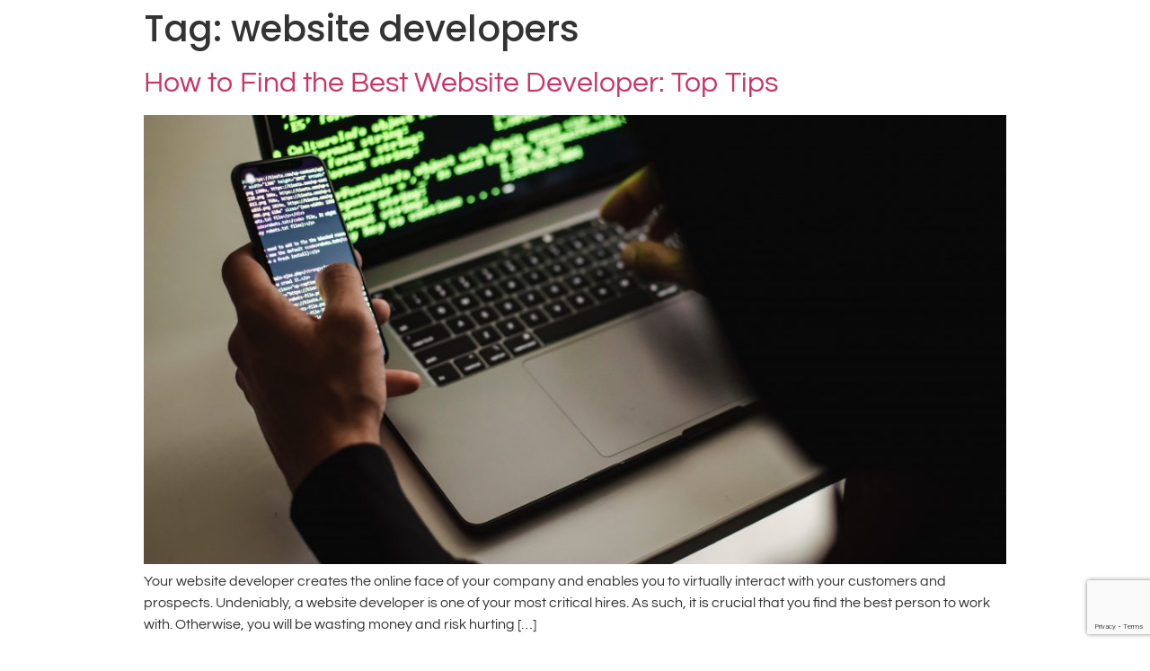

--- FILE ---
content_type: text/html; charset=UTF-8
request_url: https://blag-events.sg/tag/website-developers/
body_size: 8165
content:
<!DOCTYPE html><html lang="en-US"><head><meta charset="UTF-8" /><link data-optimized="2" rel="stylesheet" href="https://blag-events.sg/wp-content/litespeed/css/0691ba85a13e16c9751ed48b0ffe855e.css?ver=67198" /><meta name="viewport" content="width=device-width, initial-scale=1" /><link rel="profile" href="http://gmpg.org/xfn/11" /><link rel="pingback" href="https://blag-events.sg/xmlrpc.php" /><meta name='robots' content='index, follow, max-image-preview:large, max-snippet:-1, max-video-preview:-1' /><title>website developers Archives - EngLeng</title><link rel="canonical" href="https://blag-events.sg/tag/website-developers/" /><meta property="og:locale" content="en_US" /><meta property="og:type" content="article" /><meta property="og:title" content="website developers Archives - EngLeng" /><meta property="og:url" content="https://blag-events.sg/tag/website-developers/" /><meta property="og:site_name" content="EngLeng" /><meta name="twitter:card" content="summary_large_image" /> <script type="application/ld+json" class="yoast-schema-graph">{"@context":"https://schema.org","@graph":[{"@type":"Organization","@id":"https://blag-events.sg/#organization","name":"EngLeng","url":"https://blag-events.sg/","sameAs":[],"logo":{"@type":"ImageObject","inLanguage":"en-US","@id":"https://blag-events.sg/#/schema/logo/image/","url":"https://blag-events.sg/wp-content/uploads/2022/07/Eng-Leng-Contractor-Logo.png","contentUrl":"https://blag-events.sg/wp-content/uploads/2022/07/Eng-Leng-Contractor-Logo.png","width":1168,"height":1168,"caption":"EngLeng"},"image":{"@id":"https://blag-events.sg/#/schema/logo/image/"}},{"@type":"WebSite","@id":"https://blag-events.sg/#website","url":"https://blag-events.sg/","name":"EngLeng","description":"Everything in one source","publisher":{"@id":"https://blag-events.sg/#organization"},"potentialAction":[{"@type":"SearchAction","target":{"@type":"EntryPoint","urlTemplate":"https://blag-events.sg/?s={search_term_string}"},"query-input":"required name=search_term_string"}],"inLanguage":"en-US"},{"@type":"ImageObject","inLanguage":"en-US","@id":"https://blag-events.sg/tag/website-developers/#primaryimage","url":"https://blag-events.sg/wp-content/uploads/2022/08/pexels-sora-shimazaki-5926389-scaled.jpg","contentUrl":"https://blag-events.sg/wp-content/uploads/2022/08/pexels-sora-shimazaki-5926389-scaled.jpg","width":2560,"height":1707,"caption":"integrated events company in Singapore"},{"@type":"CollectionPage","@id":"https://blag-events.sg/tag/website-developers/","url":"https://blag-events.sg/tag/website-developers/","name":"website developers Archives - EngLeng","isPartOf":{"@id":"https://blag-events.sg/#website"},"primaryImageOfPage":{"@id":"https://blag-events.sg/tag/website-developers/#primaryimage"},"image":{"@id":"https://blag-events.sg/tag/website-developers/#primaryimage"},"thumbnailUrl":"https://blag-events.sg/wp-content/uploads/2022/08/pexels-sora-shimazaki-5926389-scaled.jpg","breadcrumb":{"@id":"https://blag-events.sg/tag/website-developers/#breadcrumb"},"inLanguage":"en-US"},{"@type":"BreadcrumbList","@id":"https://blag-events.sg/tag/website-developers/#breadcrumb","itemListElement":[{"@type":"ListItem","position":1,"name":"Home","item":"https://blag-events.sg/"},{"@type":"ListItem","position":2,"name":"website developers"}]}]}</script> <link rel='dns-prefetch' href='//www.googletagmanager.com' /><link rel='dns-prefetch' href='//www.google.com' /><link rel="alternate" type="application/rss+xml" title="EngLeng &raquo; Feed" href="https://blag-events.sg/feed/" /><link rel="alternate" type="application/rss+xml" title="EngLeng &raquo; Comments Feed" href="https://blag-events.sg/comments/feed/" /><link rel="alternate" type="application/rss+xml" title="EngLeng &raquo; website developers Tag Feed" href="https://blag-events.sg/tag/website-developers/feed/" /> <script defer type="text/javascript" src="https://blag-events.sg/wp-includes/js/jquery/jquery.min.js" id="jquery-core-js"></script>  <script type="text/javascript" src="https://www.googletagmanager.com/gtag/js?id=UA-238831132-1" id="google_gtagjs-js" defer data-deferred="1"></script> <script defer id="google_gtagjs-js-after" src="[data-uri]"></script> <link rel="https://api.w.org/" href="https://blag-events.sg/wp-json/" /><link rel="alternate" title="JSON" type="application/json" href="https://blag-events.sg/wp-json/wp/v2/tags/70" /><link rel="EditURI" type="application/rsd+xml" title="RSD" href="https://blag-events.sg/xmlrpc.php?rsd" /><meta name="generator" content="WordPress 6.9" /><meta name="generator" content="Site Kit by Google 1.81.0" /><link rel="icon" href="https://blag-events.sg/wp-content/uploads/2022/07/Eng-Leng-Contractor-Logo-150x150.png" sizes="32x32" /><link rel="icon" href="https://blag-events.sg/wp-content/uploads/2022/07/Eng-Leng-Contractor-Logo-300x300.png" sizes="192x192" /><link rel="apple-touch-icon" href="https://blag-events.sg/wp-content/uploads/2022/07/Eng-Leng-Contractor-Logo-300x300.png" /><meta name="msapplication-TileImage" content="https://blag-events.sg/wp-content/uploads/2022/07/Eng-Leng-Contractor-Logo-300x300.png" /></head><body class="archive tag tag-website-developers tag-70 wp-custom-logo wp-theme-hello-elementor wp-child-theme-blags-event ehf-header ehf-footer ehf-template-hello-elementor ehf-stylesheet-blags-event elementor-default elementor-kit-5"><div id="page" class="hfeed site"><header id="masthead" itemscope="itemscope" itemtype="https://schema.org/WPHeader"><p class="main-title bhf-hidden" itemprop="headline"><a href="https://blag-events.sg" title="EngLeng" rel="home">EngLeng</a></p></header><main id="content" class="site-main" role="main"><header class="page-header"><h1 class="entry-title">Tag: <span>website developers</span></h1></header><div class="page-content"><article class="post"><h2 class="entry-title"><a href="https://blag-events.sg/how-to-find-the-best-website-developer-top-tips/">How to Find the Best Website Developer: Top Tips</a></h2><a href="https://blag-events.sg/how-to-find-the-best-website-developer-top-tips/"><img data-lazyloaded="1" src="[data-uri]" width="800" height="534" data-src="https://blag-events.sg/wp-content/uploads/2022/08/pexels-sora-shimazaki-5926389-1024x683.jpg" class="attachment-large size-large wp-post-image" alt="integrated events company in Singapore" decoding="async" fetchpriority="high" data-srcset="https://blag-events.sg/wp-content/uploads/2022/08/pexels-sora-shimazaki-5926389-1024x683.jpg 1024w, https://blag-events.sg/wp-content/uploads/2022/08/pexels-sora-shimazaki-5926389-300x200.jpg 300w, https://blag-events.sg/wp-content/uploads/2022/08/pexels-sora-shimazaki-5926389-768x512.jpg 768w, https://blag-events.sg/wp-content/uploads/2022/08/pexels-sora-shimazaki-5926389-1536x1024.jpg 1536w, https://blag-events.sg/wp-content/uploads/2022/08/pexels-sora-shimazaki-5926389-2048x1365.jpg 2048w" data-sizes="(max-width: 800px) 100vw, 800px" /><noscript><img width="800" height="534" src="https://blag-events.sg/wp-content/uploads/2022/08/pexels-sora-shimazaki-5926389-1024x683.jpg" class="attachment-large size-large wp-post-image" alt="integrated events company in Singapore" decoding="async" fetchpriority="high" srcset="https://blag-events.sg/wp-content/uploads/2022/08/pexels-sora-shimazaki-5926389-1024x683.jpg 1024w, https://blag-events.sg/wp-content/uploads/2022/08/pexels-sora-shimazaki-5926389-300x200.jpg 300w, https://blag-events.sg/wp-content/uploads/2022/08/pexels-sora-shimazaki-5926389-768x512.jpg 768w, https://blag-events.sg/wp-content/uploads/2022/08/pexels-sora-shimazaki-5926389-1536x1024.jpg 1536w, https://blag-events.sg/wp-content/uploads/2022/08/pexels-sora-shimazaki-5926389-2048x1365.jpg 2048w" sizes="(max-width: 800px) 100vw, 800px" /></noscript></a><p>Your website developer creates the online face of your company and enables you to virtually interact with your customers and prospects. Undeniably, a website developer is one of your most critical hires. As such, it is crucial that you find the best person to work with. Otherwise, you will be wasting money and risk hurting [&hellip;]</p></article><article class="post"><h2 class="entry-title"><a href="https://blag-events.sg/key-questions-to-ask-a-website-developer/">Key Questions to Ask a Website Developer</a></h2><a href="https://blag-events.sg/key-questions-to-ask-a-website-developer/"><img data-lazyloaded="1" src="[data-uri]" width="800" height="534" data-src="https://blag-events.sg/wp-content/uploads/2022/08/pexels-thisisengineering-3861972-1024x683.jpg" class="attachment-large size-large wp-post-image" alt="" decoding="async" data-srcset="https://blag-events.sg/wp-content/uploads/2022/08/pexels-thisisengineering-3861972-1024x683.jpg 1024w, https://blag-events.sg/wp-content/uploads/2022/08/pexels-thisisengineering-3861972-300x200.jpg 300w, https://blag-events.sg/wp-content/uploads/2022/08/pexels-thisisengineering-3861972-768x512.jpg 768w, https://blag-events.sg/wp-content/uploads/2022/08/pexels-thisisengineering-3861972-1536x1025.jpg 1536w, https://blag-events.sg/wp-content/uploads/2022/08/pexels-thisisengineering-3861972-2048x1366.jpg 2048w" data-sizes="(max-width: 800px) 100vw, 800px" /><noscript><img width="800" height="534" src="https://blag-events.sg/wp-content/uploads/2022/08/pexels-thisisengineering-3861972-1024x683.jpg" class="attachment-large size-large wp-post-image" alt="" decoding="async" srcset="https://blag-events.sg/wp-content/uploads/2022/08/pexels-thisisengineering-3861972-1024x683.jpg 1024w, https://blag-events.sg/wp-content/uploads/2022/08/pexels-thisisengineering-3861972-300x200.jpg 300w, https://blag-events.sg/wp-content/uploads/2022/08/pexels-thisisengineering-3861972-768x512.jpg 768w, https://blag-events.sg/wp-content/uploads/2022/08/pexels-thisisengineering-3861972-1536x1025.jpg 1536w, https://blag-events.sg/wp-content/uploads/2022/08/pexels-thisisengineering-3861972-2048x1366.jpg 2048w" sizes="(max-width: 800px) 100vw, 800px" /></noscript></a><p>Nowadays, your website is the primary point of contact customers have with your brand. To ensure you create a favorable first impression, you need to pick the right website developer. However, with so many options available at your disposal, picking the best website developer to work with can be tricky. When looking for the right [&hellip;]</p></article></div></main><footer itemtype="https://schema.org/WPFooter" itemscope="itemscope" id="colophon" role="contentinfo"><div class='footer-width-fixer'></div></footer></div> <script type="speculationrules">{"prefetch":[{"source":"document","where":{"and":[{"href_matches":"/*"},{"not":{"href_matches":["/wp-*.php","/wp-admin/*","/wp-content/uploads/*","/wp-content/*","/wp-content/plugins/*","/wp-content/themes/blags-event/*","/wp-content/themes/hello-elementor/*","/*\\?(.+)"]}},{"not":{"selector_matches":"a[rel~=\"nofollow\"]"}},{"not":{"selector_matches":".no-prefetch, .no-prefetch a"}}]},"eagerness":"conservative"}]}</script> <script defer id="contact-form-7-js-extra" src="[data-uri]"></script> <script defer id="51118690c-js-extra" src="[data-uri]"></script> <script defer id="wpcf7-recaptcha-js-extra" src="[data-uri]"></script> <script id="wp-emoji-settings" type="application/json">{"baseUrl":"https://s.w.org/images/core/emoji/17.0.2/72x72/","ext":".png","svgUrl":"https://s.w.org/images/core/emoji/17.0.2/svg/","svgExt":".svg","source":{"concatemoji":"https://blag-events.sg/wp-includes/js/wp-emoji-release.min.js"}}</script> <script type="module">/*  */
/*! This file is auto-generated */
const a=JSON.parse(document.getElementById("wp-emoji-settings").textContent),o=(window._wpemojiSettings=a,"wpEmojiSettingsSupports"),s=["flag","emoji"];function i(e){try{var t={supportTests:e,timestamp:(new Date).valueOf()};sessionStorage.setItem(o,JSON.stringify(t))}catch(e){}}function c(e,t,n){e.clearRect(0,0,e.canvas.width,e.canvas.height),e.fillText(t,0,0);t=new Uint32Array(e.getImageData(0,0,e.canvas.width,e.canvas.height).data);e.clearRect(0,0,e.canvas.width,e.canvas.height),e.fillText(n,0,0);const a=new Uint32Array(e.getImageData(0,0,e.canvas.width,e.canvas.height).data);return t.every((e,t)=>e===a[t])}function p(e,t){e.clearRect(0,0,e.canvas.width,e.canvas.height),e.fillText(t,0,0);var n=e.getImageData(16,16,1,1);for(let e=0;e<n.data.length;e++)if(0!==n.data[e])return!1;return!0}function u(e,t,n,a){switch(t){case"flag":return n(e,"\ud83c\udff3\ufe0f\u200d\u26a7\ufe0f","\ud83c\udff3\ufe0f\u200b\u26a7\ufe0f")?!1:!n(e,"\ud83c\udde8\ud83c\uddf6","\ud83c\udde8\u200b\ud83c\uddf6")&&!n(e,"\ud83c\udff4\udb40\udc67\udb40\udc62\udb40\udc65\udb40\udc6e\udb40\udc67\udb40\udc7f","\ud83c\udff4\u200b\udb40\udc67\u200b\udb40\udc62\u200b\udb40\udc65\u200b\udb40\udc6e\u200b\udb40\udc67\u200b\udb40\udc7f");case"emoji":return!a(e,"\ud83e\u1fac8")}return!1}function f(e,t,n,a){let r;const o=(r="undefined"!=typeof WorkerGlobalScope&&self instanceof WorkerGlobalScope?new OffscreenCanvas(300,150):document.createElement("canvas")).getContext("2d",{willReadFrequently:!0}),s=(o.textBaseline="top",o.font="600 32px Arial",{});return e.forEach(e=>{s[e]=t(o,e,n,a)}),s}function r(e){var t=document.createElement("script");t.src=e,t.defer=!0,document.head.appendChild(t)}a.supports={everything:!0,everythingExceptFlag:!0},new Promise(t=>{let n=function(){try{var e=JSON.parse(sessionStorage.getItem(o));if("object"==typeof e&&"number"==typeof e.timestamp&&(new Date).valueOf()<e.timestamp+604800&&"object"==typeof e.supportTests)return e.supportTests}catch(e){}return null}();if(!n){if("undefined"!=typeof Worker&&"undefined"!=typeof OffscreenCanvas&&"undefined"!=typeof URL&&URL.createObjectURL&&"undefined"!=typeof Blob)try{var e="postMessage("+f.toString()+"("+[JSON.stringify(s),u.toString(),c.toString(),p.toString()].join(",")+"));",a=new Blob([e],{type:"text/javascript"});const r=new Worker(URL.createObjectURL(a),{name:"wpTestEmojiSupports"});return void(r.onmessage=e=>{i(n=e.data),r.terminate(),t(n)})}catch(e){}i(n=f(s,u,c,p))}t(n)}).then(e=>{for(const n in e)a.supports[n]=e[n],a.supports.everything=a.supports.everything&&a.supports[n],"flag"!==n&&(a.supports.everythingExceptFlag=a.supports.everythingExceptFlag&&a.supports[n]);var t;a.supports.everythingExceptFlag=a.supports.everythingExceptFlag&&!a.supports.flag,a.supports.everything||((t=a.source||{}).concatemoji?r(t.concatemoji):t.wpemoji&&t.twemoji&&(r(t.twemoji),r(t.wpemoji)))});
//# sourceURL=https://blag-events.sg/wp-includes/js/wp-emoji-loader.min.js
/*  */</script> <script data-no-optimize="1">!function(t,e){"object"==typeof exports&&"undefined"!=typeof module?module.exports=e():"function"==typeof define&&define.amd?define(e):(t="undefined"!=typeof globalThis?globalThis:t||self).LazyLoad=e()}(this,function(){"use strict";function e(){return(e=Object.assign||function(t){for(var e=1;e<arguments.length;e++){var n,a=arguments[e];for(n in a)Object.prototype.hasOwnProperty.call(a,n)&&(t[n]=a[n])}return t}).apply(this,arguments)}function i(t){return e({},it,t)}function o(t,e){var n,a="LazyLoad::Initialized",i=new t(e);try{n=new CustomEvent(a,{detail:{instance:i}})}catch(t){(n=document.createEvent("CustomEvent")).initCustomEvent(a,!1,!1,{instance:i})}window.dispatchEvent(n)}function l(t,e){return t.getAttribute(gt+e)}function c(t){return l(t,bt)}function s(t,e){return function(t,e,n){e=gt+e;null!==n?t.setAttribute(e,n):t.removeAttribute(e)}(t,bt,e)}function r(t){return s(t,null),0}function u(t){return null===c(t)}function d(t){return c(t)===vt}function f(t,e,n,a){t&&(void 0===a?void 0===n?t(e):t(e,n):t(e,n,a))}function _(t,e){nt?t.classList.add(e):t.className+=(t.className?" ":"")+e}function v(t,e){nt?t.classList.remove(e):t.className=t.className.replace(new RegExp("(^|\\s+)"+e+"(\\s+|$)")," ").replace(/^\s+/,"").replace(/\s+$/,"")}function g(t){return t.llTempImage}function b(t,e){!e||(e=e._observer)&&e.unobserve(t)}function p(t,e){t&&(t.loadingCount+=e)}function h(t,e){t&&(t.toLoadCount=e)}function n(t){for(var e,n=[],a=0;e=t.children[a];a+=1)"SOURCE"===e.tagName&&n.push(e);return n}function m(t,e){(t=t.parentNode)&&"PICTURE"===t.tagName&&n(t).forEach(e)}function a(t,e){n(t).forEach(e)}function E(t){return!!t[st]}function I(t){return t[st]}function y(t){return delete t[st]}function A(e,t){var n;E(e)||(n={},t.forEach(function(t){n[t]=e.getAttribute(t)}),e[st]=n)}function k(a,t){var i;E(a)&&(i=I(a),t.forEach(function(t){var e,n;e=a,(t=i[n=t])?e.setAttribute(n,t):e.removeAttribute(n)}))}function L(t,e,n){_(t,e.class_loading),s(t,ut),n&&(p(n,1),f(e.callback_loading,t,n))}function w(t,e,n){n&&t.setAttribute(e,n)}function x(t,e){w(t,ct,l(t,e.data_sizes)),w(t,rt,l(t,e.data_srcset)),w(t,ot,l(t,e.data_src))}function O(t,e,n){var a=l(t,e.data_bg_multi),i=l(t,e.data_bg_multi_hidpi);(a=at&&i?i:a)&&(t.style.backgroundImage=a,n=n,_(t=t,(e=e).class_applied),s(t,ft),n&&(e.unobserve_completed&&b(t,e),f(e.callback_applied,t,n)))}function N(t,e){!e||0<e.loadingCount||0<e.toLoadCount||f(t.callback_finish,e)}function C(t,e,n){t.addEventListener(e,n),t.llEvLisnrs[e]=n}function M(t){return!!t.llEvLisnrs}function z(t){if(M(t)){var e,n,a=t.llEvLisnrs;for(e in a){var i=a[e];n=e,i=i,t.removeEventListener(n,i)}delete t.llEvLisnrs}}function R(t,e,n){var a;delete t.llTempImage,p(n,-1),(a=n)&&--a.toLoadCount,v(t,e.class_loading),e.unobserve_completed&&b(t,n)}function T(o,r,c){var l=g(o)||o;M(l)||function(t,e,n){M(t)||(t.llEvLisnrs={});var a="VIDEO"===t.tagName?"loadeddata":"load";C(t,a,e),C(t,"error",n)}(l,function(t){var e,n,a,i;n=r,a=c,i=d(e=o),R(e,n,a),_(e,n.class_loaded),s(e,dt),f(n.callback_loaded,e,a),i||N(n,a),z(l)},function(t){var e,n,a,i;n=r,a=c,i=d(e=o),R(e,n,a),_(e,n.class_error),s(e,_t),f(n.callback_error,e,a),i||N(n,a),z(l)})}function G(t,e,n){var a,i,o,r,c;t.llTempImage=document.createElement("IMG"),T(t,e,n),E(c=t)||(c[st]={backgroundImage:c.style.backgroundImage}),o=n,r=l(a=t,(i=e).data_bg),c=l(a,i.data_bg_hidpi),(r=at&&c?c:r)&&(a.style.backgroundImage='url("'.concat(r,'")'),g(a).setAttribute(ot,r),L(a,i,o)),O(t,e,n)}function D(t,e,n){var a;T(t,e,n),a=e,e=n,(t=It[(n=t).tagName])&&(t(n,a),L(n,a,e))}function V(t,e,n){var a;a=t,(-1<yt.indexOf(a.tagName)?D:G)(t,e,n)}function F(t,e,n){var a;t.setAttribute("loading","lazy"),T(t,e,n),a=e,(e=It[(n=t).tagName])&&e(n,a),s(t,vt)}function j(t){t.removeAttribute(ot),t.removeAttribute(rt),t.removeAttribute(ct)}function P(t){m(t,function(t){k(t,Et)}),k(t,Et)}function S(t){var e;(e=At[t.tagName])?e(t):E(e=t)&&(t=I(e),e.style.backgroundImage=t.backgroundImage)}function U(t,e){var n;S(t),n=e,u(e=t)||d(e)||(v(e,n.class_entered),v(e,n.class_exited),v(e,n.class_applied),v(e,n.class_loading),v(e,n.class_loaded),v(e,n.class_error)),r(t),y(t)}function $(t,e,n,a){var i;n.cancel_on_exit&&(c(t)!==ut||"IMG"===t.tagName&&(z(t),m(i=t,function(t){j(t)}),j(i),P(t),v(t,n.class_loading),p(a,-1),r(t),f(n.callback_cancel,t,e,a)))}function q(t,e,n,a){var i,o,r=(o=t,0<=pt.indexOf(c(o)));s(t,"entered"),_(t,n.class_entered),v(t,n.class_exited),i=t,o=a,n.unobserve_entered&&b(i,o),f(n.callback_enter,t,e,a),r||V(t,n,a)}function H(t){return t.use_native&&"loading"in HTMLImageElement.prototype}function B(t,i,o){t.forEach(function(t){return(a=t).isIntersecting||0<a.intersectionRatio?q(t.target,t,i,o):(e=t.target,n=t,a=i,t=o,void(u(e)||(_(e,a.class_exited),$(e,n,a,t),f(a.callback_exit,e,n,t))));var e,n,a})}function J(e,n){var t;et&&!H(e)&&(n._observer=new IntersectionObserver(function(t){B(t,e,n)},{root:(t=e).container===document?null:t.container,rootMargin:t.thresholds||t.threshold+"px"}))}function K(t){return Array.prototype.slice.call(t)}function Q(t){return t.container.querySelectorAll(t.elements_selector)}function W(t){return c(t)===_t}function X(t,e){return e=t||Q(e),K(e).filter(u)}function Y(e,t){var n;(n=Q(e),K(n).filter(W)).forEach(function(t){v(t,e.class_error),r(t)}),t.update()}function t(t,e){var n,a,t=i(t);this._settings=t,this.loadingCount=0,J(t,this),n=t,a=this,Z&&window.addEventListener("online",function(){Y(n,a)}),this.update(e)}var Z="undefined"!=typeof window,tt=Z&&!("onscroll"in window)||"undefined"!=typeof navigator&&/(gle|ing|ro)bot|crawl|spider/i.test(navigator.userAgent),et=Z&&"IntersectionObserver"in window,nt=Z&&"classList"in document.createElement("p"),at=Z&&1<window.devicePixelRatio,it={elements_selector:".lazy",container:tt||Z?document:null,threshold:300,thresholds:null,data_src:"src",data_srcset:"srcset",data_sizes:"sizes",data_bg:"bg",data_bg_hidpi:"bg-hidpi",data_bg_multi:"bg-multi",data_bg_multi_hidpi:"bg-multi-hidpi",data_poster:"poster",class_applied:"applied",class_loading:"litespeed-loading",class_loaded:"litespeed-loaded",class_error:"error",class_entered:"entered",class_exited:"exited",unobserve_completed:!0,unobserve_entered:!1,cancel_on_exit:!0,callback_enter:null,callback_exit:null,callback_applied:null,callback_loading:null,callback_loaded:null,callback_error:null,callback_finish:null,callback_cancel:null,use_native:!1},ot="src",rt="srcset",ct="sizes",lt="poster",st="llOriginalAttrs",ut="loading",dt="loaded",ft="applied",_t="error",vt="native",gt="data-",bt="ll-status",pt=[ut,dt,ft,_t],ht=[ot],mt=[ot,lt],Et=[ot,rt,ct],It={IMG:function(t,e){m(t,function(t){A(t,Et),x(t,e)}),A(t,Et),x(t,e)},IFRAME:function(t,e){A(t,ht),w(t,ot,l(t,e.data_src))},VIDEO:function(t,e){a(t,function(t){A(t,ht),w(t,ot,l(t,e.data_src))}),A(t,mt),w(t,lt,l(t,e.data_poster)),w(t,ot,l(t,e.data_src)),t.load()}},yt=["IMG","IFRAME","VIDEO"],At={IMG:P,IFRAME:function(t){k(t,ht)},VIDEO:function(t){a(t,function(t){k(t,ht)}),k(t,mt),t.load()}},kt=["IMG","IFRAME","VIDEO"];return t.prototype={update:function(t){var e,n,a,i=this._settings,o=X(t,i);{if(h(this,o.length),!tt&&et)return H(i)?(e=i,n=this,o.forEach(function(t){-1!==kt.indexOf(t.tagName)&&F(t,e,n)}),void h(n,0)):(t=this._observer,i=o,t.disconnect(),a=t,void i.forEach(function(t){a.observe(t)}));this.loadAll(o)}},destroy:function(){this._observer&&this._observer.disconnect(),Q(this._settings).forEach(function(t){y(t)}),delete this._observer,delete this._settings,delete this.loadingCount,delete this.toLoadCount},loadAll:function(t){var e=this,n=this._settings;X(t,n).forEach(function(t){b(t,e),V(t,n,e)})},restoreAll:function(){var e=this._settings;Q(e).forEach(function(t){U(t,e)})}},t.load=function(t,e){e=i(e);V(t,e)},t.resetStatus=function(t){r(t)},Z&&function(t,e){if(e)if(e.length)for(var n,a=0;n=e[a];a+=1)o(t,n);else o(t,e)}(t,window.lazyLoadOptions),t});!function(e,t){"use strict";function a(){t.body.classList.add("litespeed_lazyloaded")}function n(){console.log("[LiteSpeed] Start Lazy Load Images"),d=new LazyLoad({elements_selector:"[data-lazyloaded]",callback_finish:a}),o=function(){d.update()},e.MutationObserver&&new MutationObserver(o).observe(t.documentElement,{childList:!0,subtree:!0,attributes:!0})}var d,o;e.addEventListener?e.addEventListener("load",n,!1):e.attachEvent("onload",n)}(window,document);</script><script data-optimized="1" src="https://blag-events.sg/wp-content/litespeed/js/7867b4ccdb092fb327e40217377aaec3.js?ver=67198" defer></script></body></html>
<!-- Page optimized by LiteSpeed Cache @2026-01-22 19:20:13 -->

<!-- Page cached by LiteSpeed Cache 6.4.1 on 2026-01-22 19:20:13 -->

--- FILE ---
content_type: text/html; charset=utf-8
request_url: https://www.google.com/recaptcha/api2/anchor?ar=1&k=6LeHlssgAAAAAD82nWh3NJr2TBjETln-iqzpg6XT&co=aHR0cHM6Ly9ibGFnLWV2ZW50cy5zZzo0NDM.&hl=en&v=PoyoqOPhxBO7pBk68S4YbpHZ&size=invisible&anchor-ms=20000&execute-ms=30000&cb=uydticyje0aq
body_size: 48812
content:
<!DOCTYPE HTML><html dir="ltr" lang="en"><head><meta http-equiv="Content-Type" content="text/html; charset=UTF-8">
<meta http-equiv="X-UA-Compatible" content="IE=edge">
<title>reCAPTCHA</title>
<style type="text/css">
/* cyrillic-ext */
@font-face {
  font-family: 'Roboto';
  font-style: normal;
  font-weight: 400;
  font-stretch: 100%;
  src: url(//fonts.gstatic.com/s/roboto/v48/KFO7CnqEu92Fr1ME7kSn66aGLdTylUAMa3GUBHMdazTgWw.woff2) format('woff2');
  unicode-range: U+0460-052F, U+1C80-1C8A, U+20B4, U+2DE0-2DFF, U+A640-A69F, U+FE2E-FE2F;
}
/* cyrillic */
@font-face {
  font-family: 'Roboto';
  font-style: normal;
  font-weight: 400;
  font-stretch: 100%;
  src: url(//fonts.gstatic.com/s/roboto/v48/KFO7CnqEu92Fr1ME7kSn66aGLdTylUAMa3iUBHMdazTgWw.woff2) format('woff2');
  unicode-range: U+0301, U+0400-045F, U+0490-0491, U+04B0-04B1, U+2116;
}
/* greek-ext */
@font-face {
  font-family: 'Roboto';
  font-style: normal;
  font-weight: 400;
  font-stretch: 100%;
  src: url(//fonts.gstatic.com/s/roboto/v48/KFO7CnqEu92Fr1ME7kSn66aGLdTylUAMa3CUBHMdazTgWw.woff2) format('woff2');
  unicode-range: U+1F00-1FFF;
}
/* greek */
@font-face {
  font-family: 'Roboto';
  font-style: normal;
  font-weight: 400;
  font-stretch: 100%;
  src: url(//fonts.gstatic.com/s/roboto/v48/KFO7CnqEu92Fr1ME7kSn66aGLdTylUAMa3-UBHMdazTgWw.woff2) format('woff2');
  unicode-range: U+0370-0377, U+037A-037F, U+0384-038A, U+038C, U+038E-03A1, U+03A3-03FF;
}
/* math */
@font-face {
  font-family: 'Roboto';
  font-style: normal;
  font-weight: 400;
  font-stretch: 100%;
  src: url(//fonts.gstatic.com/s/roboto/v48/KFO7CnqEu92Fr1ME7kSn66aGLdTylUAMawCUBHMdazTgWw.woff2) format('woff2');
  unicode-range: U+0302-0303, U+0305, U+0307-0308, U+0310, U+0312, U+0315, U+031A, U+0326-0327, U+032C, U+032F-0330, U+0332-0333, U+0338, U+033A, U+0346, U+034D, U+0391-03A1, U+03A3-03A9, U+03B1-03C9, U+03D1, U+03D5-03D6, U+03F0-03F1, U+03F4-03F5, U+2016-2017, U+2034-2038, U+203C, U+2040, U+2043, U+2047, U+2050, U+2057, U+205F, U+2070-2071, U+2074-208E, U+2090-209C, U+20D0-20DC, U+20E1, U+20E5-20EF, U+2100-2112, U+2114-2115, U+2117-2121, U+2123-214F, U+2190, U+2192, U+2194-21AE, U+21B0-21E5, U+21F1-21F2, U+21F4-2211, U+2213-2214, U+2216-22FF, U+2308-230B, U+2310, U+2319, U+231C-2321, U+2336-237A, U+237C, U+2395, U+239B-23B7, U+23D0, U+23DC-23E1, U+2474-2475, U+25AF, U+25B3, U+25B7, U+25BD, U+25C1, U+25CA, U+25CC, U+25FB, U+266D-266F, U+27C0-27FF, U+2900-2AFF, U+2B0E-2B11, U+2B30-2B4C, U+2BFE, U+3030, U+FF5B, U+FF5D, U+1D400-1D7FF, U+1EE00-1EEFF;
}
/* symbols */
@font-face {
  font-family: 'Roboto';
  font-style: normal;
  font-weight: 400;
  font-stretch: 100%;
  src: url(//fonts.gstatic.com/s/roboto/v48/KFO7CnqEu92Fr1ME7kSn66aGLdTylUAMaxKUBHMdazTgWw.woff2) format('woff2');
  unicode-range: U+0001-000C, U+000E-001F, U+007F-009F, U+20DD-20E0, U+20E2-20E4, U+2150-218F, U+2190, U+2192, U+2194-2199, U+21AF, U+21E6-21F0, U+21F3, U+2218-2219, U+2299, U+22C4-22C6, U+2300-243F, U+2440-244A, U+2460-24FF, U+25A0-27BF, U+2800-28FF, U+2921-2922, U+2981, U+29BF, U+29EB, U+2B00-2BFF, U+4DC0-4DFF, U+FFF9-FFFB, U+10140-1018E, U+10190-1019C, U+101A0, U+101D0-101FD, U+102E0-102FB, U+10E60-10E7E, U+1D2C0-1D2D3, U+1D2E0-1D37F, U+1F000-1F0FF, U+1F100-1F1AD, U+1F1E6-1F1FF, U+1F30D-1F30F, U+1F315, U+1F31C, U+1F31E, U+1F320-1F32C, U+1F336, U+1F378, U+1F37D, U+1F382, U+1F393-1F39F, U+1F3A7-1F3A8, U+1F3AC-1F3AF, U+1F3C2, U+1F3C4-1F3C6, U+1F3CA-1F3CE, U+1F3D4-1F3E0, U+1F3ED, U+1F3F1-1F3F3, U+1F3F5-1F3F7, U+1F408, U+1F415, U+1F41F, U+1F426, U+1F43F, U+1F441-1F442, U+1F444, U+1F446-1F449, U+1F44C-1F44E, U+1F453, U+1F46A, U+1F47D, U+1F4A3, U+1F4B0, U+1F4B3, U+1F4B9, U+1F4BB, U+1F4BF, U+1F4C8-1F4CB, U+1F4D6, U+1F4DA, U+1F4DF, U+1F4E3-1F4E6, U+1F4EA-1F4ED, U+1F4F7, U+1F4F9-1F4FB, U+1F4FD-1F4FE, U+1F503, U+1F507-1F50B, U+1F50D, U+1F512-1F513, U+1F53E-1F54A, U+1F54F-1F5FA, U+1F610, U+1F650-1F67F, U+1F687, U+1F68D, U+1F691, U+1F694, U+1F698, U+1F6AD, U+1F6B2, U+1F6B9-1F6BA, U+1F6BC, U+1F6C6-1F6CF, U+1F6D3-1F6D7, U+1F6E0-1F6EA, U+1F6F0-1F6F3, U+1F6F7-1F6FC, U+1F700-1F7FF, U+1F800-1F80B, U+1F810-1F847, U+1F850-1F859, U+1F860-1F887, U+1F890-1F8AD, U+1F8B0-1F8BB, U+1F8C0-1F8C1, U+1F900-1F90B, U+1F93B, U+1F946, U+1F984, U+1F996, U+1F9E9, U+1FA00-1FA6F, U+1FA70-1FA7C, U+1FA80-1FA89, U+1FA8F-1FAC6, U+1FACE-1FADC, U+1FADF-1FAE9, U+1FAF0-1FAF8, U+1FB00-1FBFF;
}
/* vietnamese */
@font-face {
  font-family: 'Roboto';
  font-style: normal;
  font-weight: 400;
  font-stretch: 100%;
  src: url(//fonts.gstatic.com/s/roboto/v48/KFO7CnqEu92Fr1ME7kSn66aGLdTylUAMa3OUBHMdazTgWw.woff2) format('woff2');
  unicode-range: U+0102-0103, U+0110-0111, U+0128-0129, U+0168-0169, U+01A0-01A1, U+01AF-01B0, U+0300-0301, U+0303-0304, U+0308-0309, U+0323, U+0329, U+1EA0-1EF9, U+20AB;
}
/* latin-ext */
@font-face {
  font-family: 'Roboto';
  font-style: normal;
  font-weight: 400;
  font-stretch: 100%;
  src: url(//fonts.gstatic.com/s/roboto/v48/KFO7CnqEu92Fr1ME7kSn66aGLdTylUAMa3KUBHMdazTgWw.woff2) format('woff2');
  unicode-range: U+0100-02BA, U+02BD-02C5, U+02C7-02CC, U+02CE-02D7, U+02DD-02FF, U+0304, U+0308, U+0329, U+1D00-1DBF, U+1E00-1E9F, U+1EF2-1EFF, U+2020, U+20A0-20AB, U+20AD-20C0, U+2113, U+2C60-2C7F, U+A720-A7FF;
}
/* latin */
@font-face {
  font-family: 'Roboto';
  font-style: normal;
  font-weight: 400;
  font-stretch: 100%;
  src: url(//fonts.gstatic.com/s/roboto/v48/KFO7CnqEu92Fr1ME7kSn66aGLdTylUAMa3yUBHMdazQ.woff2) format('woff2');
  unicode-range: U+0000-00FF, U+0131, U+0152-0153, U+02BB-02BC, U+02C6, U+02DA, U+02DC, U+0304, U+0308, U+0329, U+2000-206F, U+20AC, U+2122, U+2191, U+2193, U+2212, U+2215, U+FEFF, U+FFFD;
}
/* cyrillic-ext */
@font-face {
  font-family: 'Roboto';
  font-style: normal;
  font-weight: 500;
  font-stretch: 100%;
  src: url(//fonts.gstatic.com/s/roboto/v48/KFO7CnqEu92Fr1ME7kSn66aGLdTylUAMa3GUBHMdazTgWw.woff2) format('woff2');
  unicode-range: U+0460-052F, U+1C80-1C8A, U+20B4, U+2DE0-2DFF, U+A640-A69F, U+FE2E-FE2F;
}
/* cyrillic */
@font-face {
  font-family: 'Roboto';
  font-style: normal;
  font-weight: 500;
  font-stretch: 100%;
  src: url(//fonts.gstatic.com/s/roboto/v48/KFO7CnqEu92Fr1ME7kSn66aGLdTylUAMa3iUBHMdazTgWw.woff2) format('woff2');
  unicode-range: U+0301, U+0400-045F, U+0490-0491, U+04B0-04B1, U+2116;
}
/* greek-ext */
@font-face {
  font-family: 'Roboto';
  font-style: normal;
  font-weight: 500;
  font-stretch: 100%;
  src: url(//fonts.gstatic.com/s/roboto/v48/KFO7CnqEu92Fr1ME7kSn66aGLdTylUAMa3CUBHMdazTgWw.woff2) format('woff2');
  unicode-range: U+1F00-1FFF;
}
/* greek */
@font-face {
  font-family: 'Roboto';
  font-style: normal;
  font-weight: 500;
  font-stretch: 100%;
  src: url(//fonts.gstatic.com/s/roboto/v48/KFO7CnqEu92Fr1ME7kSn66aGLdTylUAMa3-UBHMdazTgWw.woff2) format('woff2');
  unicode-range: U+0370-0377, U+037A-037F, U+0384-038A, U+038C, U+038E-03A1, U+03A3-03FF;
}
/* math */
@font-face {
  font-family: 'Roboto';
  font-style: normal;
  font-weight: 500;
  font-stretch: 100%;
  src: url(//fonts.gstatic.com/s/roboto/v48/KFO7CnqEu92Fr1ME7kSn66aGLdTylUAMawCUBHMdazTgWw.woff2) format('woff2');
  unicode-range: U+0302-0303, U+0305, U+0307-0308, U+0310, U+0312, U+0315, U+031A, U+0326-0327, U+032C, U+032F-0330, U+0332-0333, U+0338, U+033A, U+0346, U+034D, U+0391-03A1, U+03A3-03A9, U+03B1-03C9, U+03D1, U+03D5-03D6, U+03F0-03F1, U+03F4-03F5, U+2016-2017, U+2034-2038, U+203C, U+2040, U+2043, U+2047, U+2050, U+2057, U+205F, U+2070-2071, U+2074-208E, U+2090-209C, U+20D0-20DC, U+20E1, U+20E5-20EF, U+2100-2112, U+2114-2115, U+2117-2121, U+2123-214F, U+2190, U+2192, U+2194-21AE, U+21B0-21E5, U+21F1-21F2, U+21F4-2211, U+2213-2214, U+2216-22FF, U+2308-230B, U+2310, U+2319, U+231C-2321, U+2336-237A, U+237C, U+2395, U+239B-23B7, U+23D0, U+23DC-23E1, U+2474-2475, U+25AF, U+25B3, U+25B7, U+25BD, U+25C1, U+25CA, U+25CC, U+25FB, U+266D-266F, U+27C0-27FF, U+2900-2AFF, U+2B0E-2B11, U+2B30-2B4C, U+2BFE, U+3030, U+FF5B, U+FF5D, U+1D400-1D7FF, U+1EE00-1EEFF;
}
/* symbols */
@font-face {
  font-family: 'Roboto';
  font-style: normal;
  font-weight: 500;
  font-stretch: 100%;
  src: url(//fonts.gstatic.com/s/roboto/v48/KFO7CnqEu92Fr1ME7kSn66aGLdTylUAMaxKUBHMdazTgWw.woff2) format('woff2');
  unicode-range: U+0001-000C, U+000E-001F, U+007F-009F, U+20DD-20E0, U+20E2-20E4, U+2150-218F, U+2190, U+2192, U+2194-2199, U+21AF, U+21E6-21F0, U+21F3, U+2218-2219, U+2299, U+22C4-22C6, U+2300-243F, U+2440-244A, U+2460-24FF, U+25A0-27BF, U+2800-28FF, U+2921-2922, U+2981, U+29BF, U+29EB, U+2B00-2BFF, U+4DC0-4DFF, U+FFF9-FFFB, U+10140-1018E, U+10190-1019C, U+101A0, U+101D0-101FD, U+102E0-102FB, U+10E60-10E7E, U+1D2C0-1D2D3, U+1D2E0-1D37F, U+1F000-1F0FF, U+1F100-1F1AD, U+1F1E6-1F1FF, U+1F30D-1F30F, U+1F315, U+1F31C, U+1F31E, U+1F320-1F32C, U+1F336, U+1F378, U+1F37D, U+1F382, U+1F393-1F39F, U+1F3A7-1F3A8, U+1F3AC-1F3AF, U+1F3C2, U+1F3C4-1F3C6, U+1F3CA-1F3CE, U+1F3D4-1F3E0, U+1F3ED, U+1F3F1-1F3F3, U+1F3F5-1F3F7, U+1F408, U+1F415, U+1F41F, U+1F426, U+1F43F, U+1F441-1F442, U+1F444, U+1F446-1F449, U+1F44C-1F44E, U+1F453, U+1F46A, U+1F47D, U+1F4A3, U+1F4B0, U+1F4B3, U+1F4B9, U+1F4BB, U+1F4BF, U+1F4C8-1F4CB, U+1F4D6, U+1F4DA, U+1F4DF, U+1F4E3-1F4E6, U+1F4EA-1F4ED, U+1F4F7, U+1F4F9-1F4FB, U+1F4FD-1F4FE, U+1F503, U+1F507-1F50B, U+1F50D, U+1F512-1F513, U+1F53E-1F54A, U+1F54F-1F5FA, U+1F610, U+1F650-1F67F, U+1F687, U+1F68D, U+1F691, U+1F694, U+1F698, U+1F6AD, U+1F6B2, U+1F6B9-1F6BA, U+1F6BC, U+1F6C6-1F6CF, U+1F6D3-1F6D7, U+1F6E0-1F6EA, U+1F6F0-1F6F3, U+1F6F7-1F6FC, U+1F700-1F7FF, U+1F800-1F80B, U+1F810-1F847, U+1F850-1F859, U+1F860-1F887, U+1F890-1F8AD, U+1F8B0-1F8BB, U+1F8C0-1F8C1, U+1F900-1F90B, U+1F93B, U+1F946, U+1F984, U+1F996, U+1F9E9, U+1FA00-1FA6F, U+1FA70-1FA7C, U+1FA80-1FA89, U+1FA8F-1FAC6, U+1FACE-1FADC, U+1FADF-1FAE9, U+1FAF0-1FAF8, U+1FB00-1FBFF;
}
/* vietnamese */
@font-face {
  font-family: 'Roboto';
  font-style: normal;
  font-weight: 500;
  font-stretch: 100%;
  src: url(//fonts.gstatic.com/s/roboto/v48/KFO7CnqEu92Fr1ME7kSn66aGLdTylUAMa3OUBHMdazTgWw.woff2) format('woff2');
  unicode-range: U+0102-0103, U+0110-0111, U+0128-0129, U+0168-0169, U+01A0-01A1, U+01AF-01B0, U+0300-0301, U+0303-0304, U+0308-0309, U+0323, U+0329, U+1EA0-1EF9, U+20AB;
}
/* latin-ext */
@font-face {
  font-family: 'Roboto';
  font-style: normal;
  font-weight: 500;
  font-stretch: 100%;
  src: url(//fonts.gstatic.com/s/roboto/v48/KFO7CnqEu92Fr1ME7kSn66aGLdTylUAMa3KUBHMdazTgWw.woff2) format('woff2');
  unicode-range: U+0100-02BA, U+02BD-02C5, U+02C7-02CC, U+02CE-02D7, U+02DD-02FF, U+0304, U+0308, U+0329, U+1D00-1DBF, U+1E00-1E9F, U+1EF2-1EFF, U+2020, U+20A0-20AB, U+20AD-20C0, U+2113, U+2C60-2C7F, U+A720-A7FF;
}
/* latin */
@font-face {
  font-family: 'Roboto';
  font-style: normal;
  font-weight: 500;
  font-stretch: 100%;
  src: url(//fonts.gstatic.com/s/roboto/v48/KFO7CnqEu92Fr1ME7kSn66aGLdTylUAMa3yUBHMdazQ.woff2) format('woff2');
  unicode-range: U+0000-00FF, U+0131, U+0152-0153, U+02BB-02BC, U+02C6, U+02DA, U+02DC, U+0304, U+0308, U+0329, U+2000-206F, U+20AC, U+2122, U+2191, U+2193, U+2212, U+2215, U+FEFF, U+FFFD;
}
/* cyrillic-ext */
@font-face {
  font-family: 'Roboto';
  font-style: normal;
  font-weight: 900;
  font-stretch: 100%;
  src: url(//fonts.gstatic.com/s/roboto/v48/KFO7CnqEu92Fr1ME7kSn66aGLdTylUAMa3GUBHMdazTgWw.woff2) format('woff2');
  unicode-range: U+0460-052F, U+1C80-1C8A, U+20B4, U+2DE0-2DFF, U+A640-A69F, U+FE2E-FE2F;
}
/* cyrillic */
@font-face {
  font-family: 'Roboto';
  font-style: normal;
  font-weight: 900;
  font-stretch: 100%;
  src: url(//fonts.gstatic.com/s/roboto/v48/KFO7CnqEu92Fr1ME7kSn66aGLdTylUAMa3iUBHMdazTgWw.woff2) format('woff2');
  unicode-range: U+0301, U+0400-045F, U+0490-0491, U+04B0-04B1, U+2116;
}
/* greek-ext */
@font-face {
  font-family: 'Roboto';
  font-style: normal;
  font-weight: 900;
  font-stretch: 100%;
  src: url(//fonts.gstatic.com/s/roboto/v48/KFO7CnqEu92Fr1ME7kSn66aGLdTylUAMa3CUBHMdazTgWw.woff2) format('woff2');
  unicode-range: U+1F00-1FFF;
}
/* greek */
@font-face {
  font-family: 'Roboto';
  font-style: normal;
  font-weight: 900;
  font-stretch: 100%;
  src: url(//fonts.gstatic.com/s/roboto/v48/KFO7CnqEu92Fr1ME7kSn66aGLdTylUAMa3-UBHMdazTgWw.woff2) format('woff2');
  unicode-range: U+0370-0377, U+037A-037F, U+0384-038A, U+038C, U+038E-03A1, U+03A3-03FF;
}
/* math */
@font-face {
  font-family: 'Roboto';
  font-style: normal;
  font-weight: 900;
  font-stretch: 100%;
  src: url(//fonts.gstatic.com/s/roboto/v48/KFO7CnqEu92Fr1ME7kSn66aGLdTylUAMawCUBHMdazTgWw.woff2) format('woff2');
  unicode-range: U+0302-0303, U+0305, U+0307-0308, U+0310, U+0312, U+0315, U+031A, U+0326-0327, U+032C, U+032F-0330, U+0332-0333, U+0338, U+033A, U+0346, U+034D, U+0391-03A1, U+03A3-03A9, U+03B1-03C9, U+03D1, U+03D5-03D6, U+03F0-03F1, U+03F4-03F5, U+2016-2017, U+2034-2038, U+203C, U+2040, U+2043, U+2047, U+2050, U+2057, U+205F, U+2070-2071, U+2074-208E, U+2090-209C, U+20D0-20DC, U+20E1, U+20E5-20EF, U+2100-2112, U+2114-2115, U+2117-2121, U+2123-214F, U+2190, U+2192, U+2194-21AE, U+21B0-21E5, U+21F1-21F2, U+21F4-2211, U+2213-2214, U+2216-22FF, U+2308-230B, U+2310, U+2319, U+231C-2321, U+2336-237A, U+237C, U+2395, U+239B-23B7, U+23D0, U+23DC-23E1, U+2474-2475, U+25AF, U+25B3, U+25B7, U+25BD, U+25C1, U+25CA, U+25CC, U+25FB, U+266D-266F, U+27C0-27FF, U+2900-2AFF, U+2B0E-2B11, U+2B30-2B4C, U+2BFE, U+3030, U+FF5B, U+FF5D, U+1D400-1D7FF, U+1EE00-1EEFF;
}
/* symbols */
@font-face {
  font-family: 'Roboto';
  font-style: normal;
  font-weight: 900;
  font-stretch: 100%;
  src: url(//fonts.gstatic.com/s/roboto/v48/KFO7CnqEu92Fr1ME7kSn66aGLdTylUAMaxKUBHMdazTgWw.woff2) format('woff2');
  unicode-range: U+0001-000C, U+000E-001F, U+007F-009F, U+20DD-20E0, U+20E2-20E4, U+2150-218F, U+2190, U+2192, U+2194-2199, U+21AF, U+21E6-21F0, U+21F3, U+2218-2219, U+2299, U+22C4-22C6, U+2300-243F, U+2440-244A, U+2460-24FF, U+25A0-27BF, U+2800-28FF, U+2921-2922, U+2981, U+29BF, U+29EB, U+2B00-2BFF, U+4DC0-4DFF, U+FFF9-FFFB, U+10140-1018E, U+10190-1019C, U+101A0, U+101D0-101FD, U+102E0-102FB, U+10E60-10E7E, U+1D2C0-1D2D3, U+1D2E0-1D37F, U+1F000-1F0FF, U+1F100-1F1AD, U+1F1E6-1F1FF, U+1F30D-1F30F, U+1F315, U+1F31C, U+1F31E, U+1F320-1F32C, U+1F336, U+1F378, U+1F37D, U+1F382, U+1F393-1F39F, U+1F3A7-1F3A8, U+1F3AC-1F3AF, U+1F3C2, U+1F3C4-1F3C6, U+1F3CA-1F3CE, U+1F3D4-1F3E0, U+1F3ED, U+1F3F1-1F3F3, U+1F3F5-1F3F7, U+1F408, U+1F415, U+1F41F, U+1F426, U+1F43F, U+1F441-1F442, U+1F444, U+1F446-1F449, U+1F44C-1F44E, U+1F453, U+1F46A, U+1F47D, U+1F4A3, U+1F4B0, U+1F4B3, U+1F4B9, U+1F4BB, U+1F4BF, U+1F4C8-1F4CB, U+1F4D6, U+1F4DA, U+1F4DF, U+1F4E3-1F4E6, U+1F4EA-1F4ED, U+1F4F7, U+1F4F9-1F4FB, U+1F4FD-1F4FE, U+1F503, U+1F507-1F50B, U+1F50D, U+1F512-1F513, U+1F53E-1F54A, U+1F54F-1F5FA, U+1F610, U+1F650-1F67F, U+1F687, U+1F68D, U+1F691, U+1F694, U+1F698, U+1F6AD, U+1F6B2, U+1F6B9-1F6BA, U+1F6BC, U+1F6C6-1F6CF, U+1F6D3-1F6D7, U+1F6E0-1F6EA, U+1F6F0-1F6F3, U+1F6F7-1F6FC, U+1F700-1F7FF, U+1F800-1F80B, U+1F810-1F847, U+1F850-1F859, U+1F860-1F887, U+1F890-1F8AD, U+1F8B0-1F8BB, U+1F8C0-1F8C1, U+1F900-1F90B, U+1F93B, U+1F946, U+1F984, U+1F996, U+1F9E9, U+1FA00-1FA6F, U+1FA70-1FA7C, U+1FA80-1FA89, U+1FA8F-1FAC6, U+1FACE-1FADC, U+1FADF-1FAE9, U+1FAF0-1FAF8, U+1FB00-1FBFF;
}
/* vietnamese */
@font-face {
  font-family: 'Roboto';
  font-style: normal;
  font-weight: 900;
  font-stretch: 100%;
  src: url(//fonts.gstatic.com/s/roboto/v48/KFO7CnqEu92Fr1ME7kSn66aGLdTylUAMa3OUBHMdazTgWw.woff2) format('woff2');
  unicode-range: U+0102-0103, U+0110-0111, U+0128-0129, U+0168-0169, U+01A0-01A1, U+01AF-01B0, U+0300-0301, U+0303-0304, U+0308-0309, U+0323, U+0329, U+1EA0-1EF9, U+20AB;
}
/* latin-ext */
@font-face {
  font-family: 'Roboto';
  font-style: normal;
  font-weight: 900;
  font-stretch: 100%;
  src: url(//fonts.gstatic.com/s/roboto/v48/KFO7CnqEu92Fr1ME7kSn66aGLdTylUAMa3KUBHMdazTgWw.woff2) format('woff2');
  unicode-range: U+0100-02BA, U+02BD-02C5, U+02C7-02CC, U+02CE-02D7, U+02DD-02FF, U+0304, U+0308, U+0329, U+1D00-1DBF, U+1E00-1E9F, U+1EF2-1EFF, U+2020, U+20A0-20AB, U+20AD-20C0, U+2113, U+2C60-2C7F, U+A720-A7FF;
}
/* latin */
@font-face {
  font-family: 'Roboto';
  font-style: normal;
  font-weight: 900;
  font-stretch: 100%;
  src: url(//fonts.gstatic.com/s/roboto/v48/KFO7CnqEu92Fr1ME7kSn66aGLdTylUAMa3yUBHMdazQ.woff2) format('woff2');
  unicode-range: U+0000-00FF, U+0131, U+0152-0153, U+02BB-02BC, U+02C6, U+02DA, U+02DC, U+0304, U+0308, U+0329, U+2000-206F, U+20AC, U+2122, U+2191, U+2193, U+2212, U+2215, U+FEFF, U+FFFD;
}

</style>
<link rel="stylesheet" type="text/css" href="https://www.gstatic.com/recaptcha/releases/PoyoqOPhxBO7pBk68S4YbpHZ/styles__ltr.css">
<script nonce="8AKepD_6WfYVDGd_4qP1uA" type="text/javascript">window['__recaptcha_api'] = 'https://www.google.com/recaptcha/api2/';</script>
<script type="text/javascript" src="https://www.gstatic.com/recaptcha/releases/PoyoqOPhxBO7pBk68S4YbpHZ/recaptcha__en.js" nonce="8AKepD_6WfYVDGd_4qP1uA">
      
    </script></head>
<body><div id="rc-anchor-alert" class="rc-anchor-alert"></div>
<input type="hidden" id="recaptcha-token" value="[base64]">
<script type="text/javascript" nonce="8AKepD_6WfYVDGd_4qP1uA">
      recaptcha.anchor.Main.init("[\x22ainput\x22,[\x22bgdata\x22,\x22\x22,\[base64]/[base64]/[base64]/[base64]/[base64]/[base64]/KGcoTywyNTMsTy5PKSxVRyhPLEMpKTpnKE8sMjUzLEMpLE8pKSxsKSksTykpfSxieT1mdW5jdGlvbihDLE8sdSxsKXtmb3IobD0odT1SKEMpLDApO08+MDtPLS0pbD1sPDw4fFooQyk7ZyhDLHUsbCl9LFVHPWZ1bmN0aW9uKEMsTyl7Qy5pLmxlbmd0aD4xMDQ/[base64]/[base64]/[base64]/[base64]/[base64]/[base64]/[base64]\\u003d\x22,\[base64]\\u003d\\u003d\x22,\[base64]/[base64]/DhDA8U8KkI2bClFd8DwULwrJ6T1AiTcKcFndZQVV0YG1mYho/[base64]/F8OSIy/[base64]/DhynDtMOtTjsXSMOeQWkHZl/DsUYwDSDCsH5fDcOVwrxKLxIsYQ/[base64]/[base64]/[base64]/VXNAOkrCpWhpwo5DccKPwrXCoR0vwrYiwpXDrV3CnHbCr2jDuMKmwqh0AcKJNcKRw4JcwrHDjx/DjMKSw7PDiMOwI8KzZ8OuPBscwrrCmRvCjj3DnHRGw69hw6DCqcOJw7l0AcK3dMOxw5/[base64]/[base64]/Cr8KiworDhmjChsKow4U6w4k0wpxHwqTDj8Onw6zCvCFHEAFTYigWwrzDrsOmwrbClsKEw43DjQTClTUvcSFrHMKqC0HDhhQlw6XCtMK9C8Osw4dHMcOewoHCicK7wrImw5/Du8Olw4/[base64]/RSvDqChswoNZw6XDuRPDuXUvw7vCqcO3e8K2MsKww6zDk8K8w6V4PcOiNcKlBFXCqCDDpEYyLAvCk8O8wqUMbHJxw4XDsixqVz/Dh04lPMOoQxNEwoDCqy/ChgY/w5x4w64NFTLCi8KGBllWDyd9w5TDnzFJwr7Dl8K+UAfCoMOWw7DDlBPDmVjCjcKWwpjCocKVw5s4ZMOkw5DCqWzCpB3Cgn7CqQRHwrZ3w4rDrinDlwASEsKZR8Kcwq1Vw5ZBOirCnQhowq14IcKCbygZwrl6w7Zvwrc6w5PDo8O0w5/DssOUwqcgw4t5w6HDpcKScDHCncO2McK2wpVOSMKDVVoLw75dw7bCuMKmLylDwq0ow6vCv05WwqNFHS9FLcKJHVbCk8OjwqbDiVvChRsiAGABHMOCT8OhwovDkyVbcWzCt8OjTsOoX1lIMilqw63CtWgON1oVw4LCrcOgw7hIwoDDkVwcfSskw5/DkHIQwp/[base64]/DujTDkHzDvcOxO8ONwqjDicKlwqrDiMOmDTdrwoNJwrzDnwgkwqLDoMOfwpALw7FHw4DClMOHVQ/DiX7Dh8Oewp8Qw6cwZ8KhwobDjFTDt8OfwqbDhsOLeB3CrsOiw7/DkArCssKiDTfCkktcw77CtMOAw4BmOcO7w6DChld2w7B3w5vCscOLTMOmBzHCk8O+Q37Dv1MKwp/DsRIqw61uw50BFF7DukMRw4YMwqgzwrt+wpp6wq9jDUPChhHCscKrw73CgcKDw6kuw4JFwoJPwoPCu8OCCA8Tw7M0wpkVwrfDkjXDlsOwdcKrAFrDmVhwacOffmpDEMKPwrTDvhvColsVw6tHwoLDocKMwqsEbsKZw5N0w5F4BxcEw4VLJWU/[base64]/DoDfDmElQajDCm8ORAMO6YMONw70WwoIIXMOhaj98wqPDvMKKw6PCh8KuDkI/K8OMd8KVw4bDlcO/JsKoJcOQwoNHZ8OTTsOSQsO1IsOSXcO+wo3DqDpVwrFie8KzcWoxMsKEwpvDqgrCknBGwq3CgmbDgsKAw5rDlg/Ch8OLwpjCssKxZsOfJiPCo8OLNcK4DwFre21zUyTCk30fwqDCv3TDuTPCkMOyD8OMcE8yDGHDjcORw4YvHhbDnsO7wq/[base64]/[base64]/CqcOMw4dYw43DkMO7w7J0w5dLw4lewr7Cl8OWV8OiBFxpESPCjcK/wrAuwoPCjMKEwqwgWx9XAHYWw51rcMOiw6luQsKicCV4wr7CrsKiw7XDnkldwoQAwp3ChzLDnztdBsKPw4TDvMKEwrpeGiPDjnXDlcK1w4Uxwr9gw7Eyw5kSw49wSzTCi25QeCJVFcKIRVPDqsOFH1jCmXMdEk5Mw6FbwpPDozVcw65UEiHCuwdEw4fDr3Zgw4fDvW/DpzRZfsOpw67CokI/wqXCqXZNw5EbMMKdVsO7TcKxLMK7AMK3Dk5pw7Nbw5zDqAoPGhxPwqDDssKVaypBwp3Dm3YlwpU1w4TCtHLDpH7CogrCn8K0QsO+w4E7wq4ew6dFfMKvwpDDp0gaPcKAeGjDkVrCksOKcR/Dtz5BV1t+ScKRIjcUwot6w7rDkGVLw6rDvsKawpnCgyI4BMKMw4zDlsOfwpkIwqIJIGgvPTDCs1rDiTfDmiHCqcKeJsO/wqHCqHzDpWITw6toBcKOPw/Cv8K4wqDDjsKtdcKeADxvwrd+wrF6w61ywroCT8KGKhA6NytwZ8OeSV/[base64]/DjTPCq8OqS8OyMDrDucO9AXTCulV8fyUzTcKzwpzCjMKcw6vDm2wEa8KteEjCl0wmwrNBwoPCrsK7DAxSOsKkYcOzKhTDni/[base64]/[base64]/CkcOxE8OOHiPCh8Kkw7ALw6klwq3Dp2sMw6vCjBLCp8KOwrtsBwIlw7UgwrTDvMOBZz7DozLCrMOuUsOMSzcKwqnDvhzChiwPa8Opw65MdMOhelE4wpATZMK7d8K1ecO7FEw5w5wRwqvDt8Obwp/Dg8Okw7B/woXDrMKJGcORacO6OHrCo2/Dq2PCklUOworDjsOJw7k5wrXCqcKmDcOTw6xSw53CiMKaw5/DtcKowr3DonDCvivDu3loJsKyEMOYUiFIwo1OwqQ/[base64]/DtsO7wobCpBk/w5pbc8K7wpJ/SsKeaHRZw447woXCtMKEwq5ewohtw4MdYSnCnsK6wpDDgMO/[base64]/Dvh9xw4vDkl3CsinCncOpwrnCusKLJcKxwqRVwrgyKXppYl5Kw4kYw57DlFrCkMOYwojCvMKYwrvDu8KZaXVRFDAwHVx0KWzCh8OTwqlVwp5OAMKIOMOQwobCucKjA8OXwpvDkm5VNMKbCU3CrAMkwqfDnFvCrGMfZMOOw7c0wq7CvkNrGB/DqMKMwpQCSsK/wqfDmsO5fcK7wrFZRErCgwzCgzRUw6bClFFhWcKOOH/DqABdwqVGdMK9JcKXOcKSBE8CwrMwwrtww6g9w7trw57DhVcmd28eP8Kkwq9QNMOhwpXDg8OVO8K4w4/CulBHAcOsScO/c3LCgS5mwpkew5bCgUEMRDFswpHCiiF4w61+EcKdN8OBECYKNyFqwqfDu3V4wqvDpBPCtXDDmcKeUHnDnnBZHMO8w6RAw4oPGMOxTFIsd8Ksa8KFw6NfwosiORNudsO1w6PClsOlCsKxAxrDuMKTIsKuwpPDjMKxw7YLw4TDmsOGw7lPKhZvwq/[base64]/DqMKTw7cNwp0gw73CvMO8I8KnclnDvsOARsKoO07Cm8K4UBXDmU1CTQPDoyfDh1QHZ8OxCsKhwr/DjsK1ZsOlwpowwrYLTEFPwpMvw7nCk8O2ZMKcwo8awrgtYcKVwoXCksKzwpJIScORwrlWwoDDoFvDs8Opw6vCo8KNw75CDMKuUcK+wpLDkj7Dm8K2wrdlbw0CKhLCrsKCTEUiFsKtc1LCv8OFwpbDjh8Sw7PDgVfCl1/[base64]/Cn8Kxw7/CjFwNBMK5wqxvYlHDqzhOQcOdTsOWwolQw6Ufw598wrPCqsKOJMObQcKdwoHDlUPDsFgiwqXCqsKGN8OEDMObasO6Q8OkBcKCYsO0OTIYd8OlISNBT1MswqtLaMOdw63ClMK/wpfChmHChxDDqMOREsK2WXc3wo8WH298XsKSwqA7WcOOworCq8OcPgQ5BMKmw6rCpnJAw5jDg1zCsXEUw4pjSwc0w4bCqHIeej/CtRxnwrDDtm7CslM1w55QEMOvw6vDrTXDp8Kww6RVwoLClBUUwpVJWsORRsKlfsKBVk/[base64]/w7keZzMkw50Ywq8Lw6rDo8Knw4/Ci35+w4QHw43DhgJpbcO+wqpKdsKzEXPCowvDhkQzXMKpX1LCtBVmP8KBI8KPw6XCkQPColdawqBOwrlvw6lmw73DpsO3w63DvcKXfgTDswd1VUBrVDkHwrAcwpwVwrQFw45yH13CoSDCncO3wo0nw54hw4HChU9Dw6rCsx/[base64]/DpsOXdMOfwp/CjMO8wqkrDz3DksOEAcO7wpTCtcK6OMK6FRVWZkjDkMOzEsO3MlYrwq96w7DDrQQ3w4vDjcKSwqA/[base64]/w6fCrgLCk8Khwr1mw4djwrvCiTh0UMKeRnM/wpFPw5kDwoLDrA0ra8KCw6JOwpPDmsO6w5rCt3crE3PDjMKVwoF8w6DCiy1XacO/AMOcw4Bew7MjTSHDj8OcwoLCvRV+w5nCoWI2w4rDjU54wq3Dh1tOw4VkMRfCvH/DnsKDwq7CmMKGw7B1w6LCmsKNfXDDl8KsLcKewrp6w6Avw6LCnTVWwqUYwqjDoiBBw4zDnsKqw7lVQn3DsFQCwpXCrmHCiCfCtMO/[base64]/DlsOzw41LLMO8WsK1fsO7AMKlwrZMwowrw67ClW4rw5/Dl1hMw67Cs2ozw4HDtEJHLHVebMKZw5UzJsOXPsOLYsKFM8OYQDIiwrBLVyDDj8OXw7PDrSTCsA9Nw4ZnG8OBDMKsw7LDqEFNfcOSw6DCvGJcwoDCo8K1w6V2w6/DlsK9BAjDicOAX1oyw7LCocKYw40PwqMtw5fDkFp7wpzCgHB4w6TCnsOyOsKFwogaWcKkwrF+w5UZw6LDvcO0w6FXJMOCw4XCkMK2w75xw7jChcK7w4PDsV3DjTwRNwDDmVhkcBx7eMOvUcOCw7Adwr9aw7LDiQgiw4E2wpPDoi7Cm8KJwp/Ds8OKUcOxw4hyw7dSLRI9Q8O0w4scw7nDpMOXwrXCkVfDscO+FhcFScOFBR1ABg05Sj/DszkPwqbCu0MmOcKjH8O9w7jClU/CnGwrwokqEMOQMSltwo5xQAXDrsKOwpM1wphHJkPCsVxVU8KZw5A/CsOFNhHCqcKuwo/CtxTChsOOw4RUw71UTcOhVsKSw5LDvcK8ZAfCisOzw4/CkcOEOSrCsXzDlQBzwpluwoXCqMO/[base64]/CiE0UZ8OlNMOxwovDmkQww5zCrcKUw4h/Ki3Cl2Q/FTTDviwWwrTCr1DCrGzCnAN0wrh3wqXDpW0LYlYycMOoHkEwdcOUw4ANwqUZw6cQwrorShHDnjtcOcOqXsKkw4/[base64]/CggIoWsKqAF3DgCvCmsKAdT5KwqpRQm3DlzQ7woXCiSTCrltXw7wvw7PDslsLFcO4c8KYwoUlwqQ1wol2wrHDlMKLwrTCvDPDnMO/aj/DsMOqM8KccgnDgTctwpkuDsKcw4bCsMKzw7N5wq1GwpAxaQbDtSLChisSw6fDr8OkR8Obe3YewpE6wr3ChsK6woDCuMK9w7/Co8K/w5xRw6gzXTItwpJxNMOzw6TCrz1RMAoEesOFwrbCmcOSMkDCq3vDgyRbN8OLw4DDqcKAwqrCgU8AwoXCqsOhQ8OTwqs+Gj7Dh8OtfAkIwq/DnhDDvidVwq5NPGd1YlzDnmzCpcKjXAXDj8K3wqYGecOKwo7DmcO5w7rCpsKFwqzDj0LCm0PDncOcaHvCp8OnDAXDsMO1wovCt2/DqcKfED/CksKvYcKEwqbCpSfDsVd2w5sBBWDCpcOZPcKvasOXdcOiScK5wqcPRX7Ci13DgcKbNcKMw67DsyrCtG0Gw4vCjcOOwoTCj8KGMjDCo8OOwr4iEBHCksOsEFN3am7DmcKUEDARb8K0PcKSdsOdw4/Cl8OOZcONX8OJwrwGcFTCt8ORwo7CksKYw783wp7CpRETesOfJwLCrsOXfRZUwrlLwrN7OcKbw5p7w7sJwqzCkEnDicK/WsKnwqxWwrpow53CiQwVw4zDgHbCmcOHw7tTbB9ywqXDjEJ9wrxqTMOBw6bCvHVawoTDn8KSQMO1NCzCvHfDtGlkwq5KwqYDCsOVWGpWwrLCt8Ocw4LDtcO+wo/ChMOZK8KqeMOcw6bCtMKdw5zDgMKfLcOAwpAUwo9uS8OWw7XCpsOxw4fDrcKJw6nCsw5OwpHCtnxUCgPCghTCiCMjwqXCjcO6YcOQwqTDi8KQw402X07CiwLCvsK3wrTCsD0OwrUWXsOywqTCt8Krw4DDksKkLcOGNsOgw5/DkcOKw4zCixnCi2wVw7nCoiXCr3pEw5/CtjBfwpfDhFxPwoXCqnjDv3XDjsKIWMONF8K8NcKow6A2wqrDqlbCrcO4w58Iw4BZDwgSwpJRO19Iw44bwrtJw7Qww7zCncOIYcOewpPCgMKKNsOAC1FoecKmFw/DrWLDqWTCmsOULcK2TsOuwpJMw4jClGvDvcO7wrPDsMK8YgBEw6w3wp/DsMOjw7Q5NEAcccKrWA/ClcO1R1PCpMKpUMKcSFDDhW42QcKWw7/CiS7Dp8OObGYBwoMHwrMHwp5TBUM3wo1Ww53DlkUJCMKLQMK0woRtX2wVIRnCqjMmwqbDuE/DncKxLRrDqsOYdMK4w5rDiMOvGsOxNsONHk/Cq8OsMidDw7cidMKkF8OdwqfDkh07LXLDpjE8wp5fw44PbFBvAMKReMKFwqEVw6Mrw45dfMKPw7JNw793EMK/NcKOwpIIw5LCo8OMNgtKRAfCksOXwobDh8Orw4nDnsOBwrZ+B3fDqsO9TsOSw67CqydufMK6w6lRLXjCsMOZwrnDmzzDksKvL3fDjA/[base64]/DqyUZwqXDh8K1w6jCtsKHw5FGW2AVHUUpW1zCu8OQd2Nnw7bCpBnDmmkqwqVKwrc5wonDvMOSwrspw7bCqsK2wq/DpBvDtDzDsj52wqd4JlvCuMOOw5HCgcK8w53Co8OVI8KkfcO8w7DCoALCtsKzwp1oworCnmF1w7fCp8K8OxI2wqXCggbCpA/Cv8ObwonCvCQ3woRMw7zCo8OGK8KYT8OyYmJrHCM/UMKRwog4w5YHfFIaFMOWIVkkPzfDqDhnC8ORJAkQGcKKMHnCtW3Ch3MRw688w5zCs8Oawqoaw6TDh2AnLBg6wojCk8OrwrHCg0vDpnrDt8OTwqhHw73CvwNUwoTCqQ/DqMKGw4fDklgZwqMlw6Jhw63DplrDmlXDr17DpsKrJAnDtcKHwqXDqX0DwpE1B8KPwr5SLMKIdcKOw6XCuMOxdinDhsKFw4t8w41jw5vCij9FfyTDjsOdw7HCgSpoSsOpwqzCksKDVirDv8Oow6ZNUsOwwoQwN8KywohuGcKrWz/Ch8K1OMOlaU/CpUdqwr4NaX/Ch8OAwqXDi8O2w4TDicOaPRE9w5zCjMKswo03F2LDmMK3PVTDg8O0EVXDtMOSw4BVYcODa8KRwrYgSS3Dm8K9w7XDiy7ClsKfw6fClXHDscOMwoYsUmpsA0x0wrrDu8O0VTnDtBJCecOiw6psw7YRw7xHFGjCgcO1El7CrcKXLMOtw6rDlgpjw7rChyNdwrtjwr/[base64]/CsXPDgMKkMMOUb8KnXsKOTMK6w5JPwo9Uw44Rw4Ulwr8JV2HDgAnCi2NEw7c6w7EFIH3CosKqwp7CgsKmFmnCug7Dj8Kmw6vCjShOw6zDnMK6O8KVQcOewrfDrTNNwpHCrjDDtsOMwpzDjcKoEMKYGiN2woLCsGQLwp5Iw75Wa1FIbiPDicOlwrVvGB19w5rCjA7DuT/DiTQYPkhFPRYuwq5sw4XCmsOzwpnCucKZTsOXw7s/wokvwrEZwq3DpsOjwrDCuMOiNsOIGXgjDkF8acO2w79Yw5UqwoUEwr7CrTJ9UlBWNMKnP8KOCWLChsKJI0JUwovDosOCwrDCuDXDgETChMOuw4jCscKaw5UUwpjDkcOPw5/[base64]/D2RVT8OoRMOEw6h2FWfChzlZLcKkT2VpwrUUwrXDv8KcDMOjwoHCisOdwqBkwrlrE8KkBVnDqMOqScOxw7nDqzfCi8Oowp07CMOrMhbCksOhPERbCMKow47CngDDn8O4Il0EwrvDqm/DscO8wqXDpsOTVVTDicKxwpDDv2/[base64]/fh4DDMK/QcKGJBQycMKNw77DkMKyD8KqTTQcwrzDvxQXw7zCoyzDgcKDwoUtUlbDpMKeHMKYDMKTMcKiCipTw7AAw4jCthTDo8OgE1DCjMKAwpbDlsKcAMKMKUQcOsKWwqHDuCx5bUsOw5bDgMO/ZsOSGGgmNMOQwrzDtMKyw716w47DgcKXIQ/DpGZ/IDYzcsKTw7NvwrzCvX/DqsKoVMOXIcK0VglwwodFKhNmQ3lKwp00w57DrcKhJsOaw5bDj0/CqsOqK8OMwol8w4wBw5Yibh9VQAnDlg9ARMK2wolyYB7DmsONRxtNw7x8TcOQHcOqayYSw60lHMOHw4jCmMOCaB/ClsOkCFkVw7QAAQhfWsKZwozCthB1KsOew5zCscKGwr/CpyfDlsOVw7XDicKOdcOCwrvDmMO/[base64]/[base64]/dMOKaDrDjm41csKGw5vCuxR6w50DwpIBX1LDrcOYABPDoG4idsOTw7FaaVfCrGbDiMKgw7rDlxPCscKcw5tJwqTDtgtSBzY1a05yw7clw6vCjjzCt1nDhHR3wqt5BW0IGBfDm8OtPsOfw6EUUFhUeEnChMKLa3pKbmItZMOWdsKJGy1/QQfCqMOYDcKCM0BwYShVGgo8wrHCkRtiFMKtwozDqy7CnCYKw4YbwoM4BFUgwrzCglbDlw/DtsKbw794w5sIesORw50Rwp/CnsK8Z0zDucO2CMKJbsK9w5bDicOCw6HCpTfDjR0KPxnCoAdUVWPDvcOUw6Ivw5HDt8O7wpHDnSI6wqtUHEDDrxU7wqbCuDbDoXlVwoLDhGPDiC/CpMK1w48FI8O4aMK5w7bCp8OPVlhdwoHDusOyeEgeWMO5QyvDggQaw7/Dl0RiccOgwpMPCjTDhidLwozDlsKWwp8/[base64]/[base64]/TzlxwozDsAXDjMK/w7rCpcOsw5EmLsKYwrLCo8KxJsOfwqE+w5jDncKlwo7CgcKHNhk3wpBYdn7Cuw/DrW/[base64]/D2BZE8Oew4nDqXQgw6HCh8OobcOKw6J0F8KpSU/[base64]/CpR5FHsKtcsKZw6ZowrbDvcOBworCpMK6w7zCl8Kfdy/Cvlt2bcK3NklmRcOPI8O0wozCnsOrSTPCuS3DmxrDiU5RwosWw4E/ecOIwrLDnV0IOwBBw40uNX9AworCox9Lw7Njw7lpwrZ6L8OrTFUvwrfDh0nCncOUwp7CtsOLwp0SKirCgFknw5bCusO3wqItwq8owrPDkWnDr0rChcOFe8Kgwo8pej5Ye8OgQ8K4cTpPUCFcZMKIF8K8cMO9w5UFLQl+wq/[base64]/DucK/PcOXcsOqA8OxEMOLZRfCiMOjEsOlw5k6DB83wrXCoUTDon/DuMOABTDDhGAzw7xQNsK5wrI6w7JceMKfMMOnVTIyHzYvw4Qfw4XDkC/DoFwow6XCgsONfgE7UMOLwrrCiV18w40aeMOFw5bCm8K2wrXCv17CvWJLZV4ocsK6OcKRecOldsKRw79Cw7pIw7sNLcOKw4NIFsObdnQNRsO+woxtwqjCmw1udiBPw79MwrbCtWhTwp7DvMOBfiwAMsKpH1bCiy/CkcKIWsOKFlXCrkHCn8KMUsKRwqFJw4DCjsKsL1LCn8OAUHpjwqwvHRLDtgvDnAjDpgLClG1KwrIgw69VwpVGw6AOwoPDo8OIdMOjXcKiw4PClMOHwo1wf8OvSgLCjsOdw7XCtMKIw5sRO2nDnGnCtMOkFhoPw5zCmsKbHw/[base64]/Cl3DCvsOiVGIHGMKmN1VOA2TDl3lLMcK8w4UtW8KySVTCswBwNlDDu8Kmw6nChMOIwpnDszLDlsKTWHrCv8OSwrzDj8OQw5hbKX4Uw7RXD8OCwpgnw5ptGcKyKm3DhMK/[base64]/dsKbwrrDmTzDiMKGbsKcBMKuBMO+QSrCrMO0w73CrgcJw5fDjMOewrLDpitDwpDCj8O/[base64]/CvBLDsADCtTRHwo3CuSjCj0URwrMPwrHDujnCgMKPKMKvwpXDuMK3w4kSMWJvw6NUasKowqjCrjLDpMKKw6dLwpnCusKOwpDCv3xEw5LDrQBYYMOOPx4hw6HDp8O/w4PDrRtlO8OKI8Ofw6FlcMOEbXJcw5p/[base64]/[base64]/wrnClsKyB3Btw5/DgMOIZsObIQ/CiDPCsBFRw5QMbG7CpMKww7ZOdAvDs0HCo8OIJB/DpcOlFghVBMK7KC1DwrnDgsOpH2QLw7t6QD0kw70bLTfDtsK1wpcdPcOGw7jCj8O7DgvCrMOfw63Doh3DocO6w5wzw44eOlPDjMK2L8O2AzXCtsKXT2LCicKiwoV2SzsAw6ooNhN5b8OUwr5/wpzClsOGw5BcaBfCvU4RwogPw7QLw6o7w7oxw6fCmMO0w4IiKMKKMw7Dp8K3wqxEwobDmW7DqMK+w7hgG0ROw6vDscOsw5NHJBZew6vCpSbCsMK3WsKhw7nDvE1Jw5Q9wro5w7jCusKsw6oBcW7DhG/CswnCmsOVTcKPwqYUw5vDicO+CCbCl0LCrWPCiVzClsOocsOxdMKZVwjDosKvw6nCtMOIXsKGw5DDl8OEX8K+MsK8F8OMw6p7YsOHH8OCw4DCv8KYwpwSwrVFwocswoMaw67DoMKWw4/Cr8KuYX4lNlhkVmBMwoMuw4fDvMOBw5/CpGfDsMKuNwZmwohhHxMuw4pQVXvDtzLCoQMWwrlSw44gwplZw5Qfwq7DsQgmf8O1wrPDgBBhwo3Co2jDk8KfXcKYw4zDqMKxwrLCjcKYw4nDqQbDilF4w77CvGxME8OBw6N4wo3CvgzCl8OxfsKIwoDDoMODCMKswqN/ERPDp8OSKAxZJ1FOOXFaN3HDg8OHWlUGw5VBwqsTORllwoLDp8OGUGlbbcKXD2FAeTcEfcO/JMOqGcOVJsOgwohYwpZhwqlOwrw1w78RagJjM0FUwoANcjjDvsKMw7VOwoXCuFjDlDnDgMOdw4rCgjPDjcOnVsKfw5YHwpXCmDkUFBEZGcK/KyYhDcOZQsKVZwPDgT3DocK2NjIIwoxUw5kOwrzDo8OmYnQfScKrwrbDhgrCoXrCssKNwpTDg0JSVjcfwrh3wpTCo27DoV/DqyxywrDDoWjCrFPCiyPDuMOlw6sPw69ESUbDu8Kowqo/w4wiVMKLw4LDu8OywqnCuy1RwpLClMK5A8OTwrfDisKFw49iw5TClcKQw6ASw6/Ck8OWw75Uw6bCinE1wojCqcKQw6Zdw7sJw7kkFMOpPzrDjnPDi8KLwpwBwoHDi8OwVmXCmMKwwrTCnmNhMsKgw5R0w6vCs8O5ZsOsACfConHCul/DoDwAMcKRJgHCmMKQwp8zwq0bYMOBw7DCqzHDl8OYBlnClmgQVcKbN8K4KT3Chh/CsVvDsFdoTMKIwoXDsjBkA2ZPdkV/Rm9swpdYEhTCgGHDvcK7wqnCgm0ebGzDrTIKG1/Ck8OIw7khTcKvV0sawqZRY3d/w47Dk8O/w6XDoSUuwppSchwAwphew6PChRp6w5VMa8O4w5nDp8KRw7gdwqoVBMOfw7XDssKLf8KiwrPDg1XCmSzChcO+wrnDvzsKKSZmwonDsyXDj8KIUH3CogwQw7DDkSbDv3IawpcKwpjDpsKnw4VewoDCplLDnsK/wr1hDgEpw6o1JMKKwq/CnGnDrhbDiiTCl8K9w6Akw5TCg8KKwo/CmRdVSMO3wpvDtMKxwpo5FGbDrcKywqYPBsO/w7/[base64]/w4LCrMOew5PCvUFAEsOwTxMxw4Zsw4/DuTXCr8KGw789w7XDmcOLW8KiMsKETsOnTsOiwqhXYMKHLUEGVsKgw7LCiMOnwrPCj8K0w73CusKDAH18f23Cm8O5B0xoehoKQBhHw4rCisKvByzCm8OLNGXCvHVXwqsyw57Ch8KZwqBhKcOhwpkPfBbCtcO3w4sPAQXCmiZsw7rCi8Oow5/CuS3Dj1bDj8KBwrQdw6oiUik9w7LCmxbCr8KywoNDw4nCu8KrcMOKwrYIwoxSwqDDmV3DsMOnFCfDrcO+w5fDlcOnf8Kzw5dDw6ldf3NgKjNJQGjDtVcgwossw4zDkMO5w57DrsOmDcOYwrAQScKWXMKjw4rCnWobCgnCo2DDrn/[base64]/[base64]/wr5iWMOKwrN4IktUw6DDmsOgw7puS33CosOXCcO9wrrCmsKIw6HDiT/[base64]/[base64]/[base64]/DsiVwMwDCiwvDsRodw7TDn3PCiVkucCLCsmU+w4PDvcOUw7jCtTQWw5rCqMO/w5bCrn4ZP8KBwo1zwrdULsOpBQ7CjcOfH8KhUH7CicKKwpwOwr4EOMKewrbChQcPw5DDr8OOcS/CqRliw4ZPw67CoMO2w5kxwo/[base64]/[base64]/DrERrwoHDoAwewpkKwpccJMOAwoF8NxzCusOewrxDKTgfCsKuw5XDrm0nIhvDrwPCisODwq9uw5zDhDXDhcOrVsOIwrDCv8Osw7xaw4FNw7zDmcOhw7pjwpNRwoXClsOvL8OgWcKNTWgQKcOXw6LCt8ONasKRw5TCiUfDisKUTl/DicObETNcwpt/[base64]/ClE7CthcSwpDDhhwQEMOkFQBNYBFowr/Ck8KTC1IJRBvCosKFwqRzw6rCnsO4IcOZXcKJw5HCjB9MEFjDrxYPwqE/[base64]/[base64]/w6nCkMKkw5M4w5LDi8ODwqMNI8OKN8OBR8OHCFYoDzzCpsK2I8Kcw6PDpcKxw7XCgkoYwqvCnUs/Nn/Ct1fDvHrDocOBRjLCrsKWUy0Bw7fCjMKCw4RqXsKow4I2w5gkwoIqMQRyY8KxwrZGw5/[base64]/DvnDCj8OJw5sXw6Jsw5Z8TXp+OsKgIBzCsMKCaMOvPExTXBbDi3hawqXDgF5cJcKAw65hwphvwpMwwqpAeBtSIcOlF8Ovw6Rfwq45w5rDscKiDcOMwrgZGRUOSsOewpJAFQAaSBwzw4nDj8KOIcOpMMKaCTLDkn/CsMKfHsOXan0mwqjDrcKvVMKnwpFpHcKHZ0DDqcOOw5DCtWjDpgVLwr3DkMObwqsnZA1vM8KSADLCkxzCkXo9wovCnMOLw7fCpB/DiANCADlYSMKCwp8sQ8Oaw51uw4FKGcKMw4zDkcO5w4xow7zDgFwSLQ3ChsK7w7Fhc8O8w7zDlsK9wq/Ck1ACwpx+YSoiSn8Mw45HwoRpw4lDCcKrCsK5w7HDoEVnEcOJw4LCicOjE3dsw67CoHjDvU3DjT/CuMKsew8eDcObTsKpw6QZw6PDg1jCrsO8w6jCvMOZw5YoX05BV8OrZjvCncOJBAoBw7kiwoHDqcOhw7/CgcOFwr3CgjJdw43CuMKzwrR6wofDnRpcwrvDu8Knw6BSwpQ2IcK1GcOEw4nDrEJmaTR6wozDvsK4wprCvnHDqU7DnwzCj3jCozDDv1MgwpIUQjLCgcK+wp/CgsKkwpU/LHfCjsOHw5rDt0BAB8KLw4LCuyVnwp9vC3gowoMoBHXDhWEdw7kJIn5Wwq/CvVwKwphEO8KxWAbDgVbCncKXw5HDqMKFf8KJwoVjwrfCvcKNw6olM8OWwpbCvsK7I8OvZQfDmMOkOyHDoBV6LcKDwojCg8OjR8KXSMKlwpDCh0nDjBnDtUvChQPCtcOhHgxQw6NIw6fDncKsBk7CuWfCjxw/[base64]/T3/Dk3hQwoFjbMOlw78Tw58LLsOsJgHDvcK9ScKrw5vCucKFc0AGCMKRwrbDrkxowq/Cp2DCnsOUHsODERfDvh/CpirCqsOcdXTDjjRowqtDARlNB8OZwrg4IcKjw5fChkHCsy3DvcKhw7bDmA9Tw5rCvBpTBMKCw6/DjiLDnjp1w6LCgEYiwozCg8KeScOVdcKnw6/[base64]/CvGxua8O4Tn8VFcKZw50Sw4lHw5HCs8OlGBBVw5DDlyfCt8K1XSlcw5zDqgzCtMOcwqPDvmHChgFgF07DgwloIsK3wpnCoTjDhcOdOgvCmhxHJWVSeMKoQW/CmMOLwpR0wqx4w6YWKsKJwqDCrcOMw7TDrl7CrBsjLsKUFcODK1PCoMO5XB4MRMOvW0xxATrDp8KOwrfDryjCjcK4w44wwoM9wqYOw5UZVm3DmcKCK8KcTMOJPsK/HcK+wq0+wpFUUzNZRFc1w5jDlU7DjGRbw7nCo8OrMCgGJyjDkMKbB1BlMMK9cDTCqMKGKjIMwqNhw6nCnsOCVGbChDXDhMKtwqTCncO+PhbCmV3DlkPCm8K9ME3DjxctFhHCqhw0w4nCosOFbBfDgxI9w5PCk8Kow6fClMO/SH1LXisJAsKcwp9BZMOtOUkiw7p+w6DDlhfCmsOFw6ZYc2New5x6w4tCw5/DkhbCrsKlw70ewrEjw5zDtHdCGFHDnzvCh24mHDVHDMKNw6RKE8KJw6fCoMOuDsOSwobDlsOvLTQILznDhsKuw6c9R0XDnWsVfyQaRsKNPBzDkMOxw79FTmR1SwXCvcK6CsKnQcKGwqTDs8KjXRHDsTPDuRsJwrDDk8KHUjrCjBIpPFTDrCsqwrZ+NsO4QBPDtB/CuMK2cGM7OQfClCAgw5EfXHMtwpR9wp0ackTDicO9wrTDk1Qsd8ONF8K1SsOzf1ELG8KDDcKSwrIAw7/CtTFkCArCnCoodcKsKTkiOSx6Qkk7IEnCoUnDvjfDkj5Yw6UMwqpmGMKsAmRuGcOqwq7DlsKOw7fCoidvw7QZH8KUJsKcUAzCoXxZwrZ2D2/DkCjDg8O3w5rCpHVqaR7Dmi9kWMOtw61AFyQ7ZCddET5GMHXCpmfCiMKzEW3Djw7DmD/CoxnDmyDDjSLCgj/[base64]/HsOKWhBaez9Pw4XDnMORwrh7wqPDuCwFwpgbwqPCnQzCiw9kwpzDhAvCs8KHVzBDUx/CvMO3VMOewq8dVMKawrbCoxnClsKpJ8OlICTDkCtfwpHCtgPCsjxqTcKQwrPDvwPCvMOpY8KmQmg8G8K3wrsLKnLDmhTCkUo2GMKeE8O/wp/[base64]/[base64]/DuWbDlMKBw4DCs8OJwpd+VMOOTcKaW8O5RsK2w7Y9ccKOKwRaw4LCnhY2w4xyw7PDjT/DusOFQsONLjnDq8Odw6vDihN9w6g4MAcYw4IHAcK5P8OAw6xvIBshwrJHJjPCvE1mT8OaUB4DLsK+w5XCjz1KZcK4XsKsZMOfBWHDgkTDn8OGwqLCh8KnwqHDpcOkf8KiwrxHYMKBw74/wpfChThRwqhGw7PCjwLDnSEJN8OQEsKOfzd0w4kqZcKGHsOJSAppJijDpw/DqnbCm1XDk8K+b8OKwrnDtxU4wq8CX8KgIyLCjcO3wot/S1t1w7wzw4psYMOvwpc8fWHCkxBkwoJhw75u\x22],null,[\x22conf\x22,null,\x226LeHlssgAAAAAD82nWh3NJr2TBjETln-iqzpg6XT\x22,0,null,null,null,0,[21,125,63,73,95,87,41,43,42,83,102,105,109,121],[1017145,391],0,null,null,null,null,0,null,0,null,700,1,null,0,\[base64]/76lBhnEnQkZnOKMAhnM8xEZ\x22,0,0,null,null,1,null,0,1,null,null,null,0],\x22https://blag-events.sg:443\x22,null,[3,1,1],null,null,null,1,3600,[\x22https://www.google.com/intl/en/policies/privacy/\x22,\x22https://www.google.com/intl/en/policies/terms/\x22],\x22kL9DRm0YkdLQs9R0hJV7gLohm3lO8t67bIO035d0yac\\u003d\x22,1,0,null,1,1769113216341,0,0,[130,199,121],null,[246,123,97,114,227],\x22RC-CIJacVBvOJLOxQ\x22,null,null,null,null,null,\x220dAFcWeA7YXn6FDnGRr9H5QHa7JUwelMeS5UbkBwo0PUbTU5SnnuYMLjYo3cge_V2BYACjgVBIpqIrpfAfwnDKfRvNLnhk8o8eRg\x22,1769196016415]");
    </script></body></html>